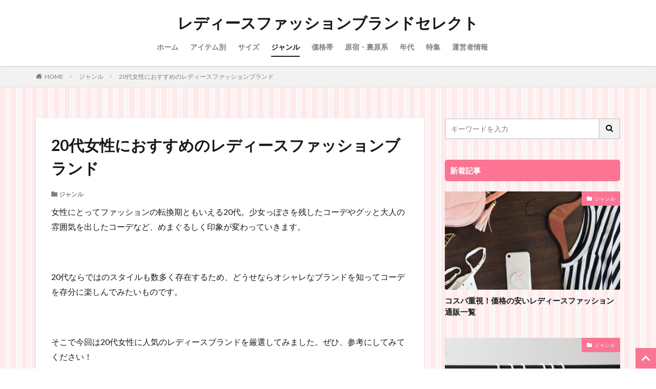

--- FILE ---
content_type: text/html; charset=UTF-8
request_url: https://redies-fashion-brand.com/genre/20%E4%BB%A3%E5%A5%B3%E6%80%A7%E3%81%AB%E3%81%8A%E3%81%99%E3%81%99%E3%82%81%E3%81%AE%E3%83%AC%E3%83%87%E3%82%A3%E3%83%BC%E3%82%B9%E3%83%95%E3%82%A1%E3%83%83%E3%82%B7%E3%83%A7%E3%83%B3%E3%83%96%E3%83%A9/
body_size: 12381
content:
<!DOCTYPE html>

<html lang="ja" prefix="og: http://ogp.me/ns#" class="t-html 
">

<head prefix="og: http://ogp.me/ns# fb: http://ogp.me/ns/fb# article: http://ogp.me/ns/article#">
<meta charset="UTF-8">
<title>20代女性におすすめのレディースファッションブランド│レディースファッションブランドセレクト</title>
<link rel='stylesheet' id='dashicons-css'  href='https://redies-fashion-brand.com/wp-includes/css/dashicons.min.css?ver=5.4.18' type='text/css' media='all' />
<link rel='stylesheet' id='thickbox-css'  href='https://redies-fashion-brand.com/wp-includes/js/thickbox/thickbox.css?ver=5.4.18' type='text/css' media='all' />
<link rel='stylesheet' id='wp-block-library-css'  href='https://redies-fashion-brand.com/wp-includes/css/dist/block-library/style.min.css?ver=5.4.18' type='text/css' media='all' />
<link rel='stylesheet' id='contact-form-7-css'  href='https://redies-fashion-brand.com/wp-content/plugins/contact-form-7/includes/css/styles.css?ver=5.3.1' type='text/css' media='all' />
<link rel='stylesheet' id='tablepress-default-css'  href='https://redies-fashion-brand.com/wp-content/plugins/tablepress/css/default.min.css?ver=1.12' type='text/css' media='all' />
<script src='https://redies-fashion-brand.com/wp-includes/js/jquery/jquery.js?ver=1.12.4-wp'></script>
<script src='https://redies-fashion-brand.com/wp-includes/js/jquery/jquery-migrate.min.js?ver=1.4.1'></script>
<link rel='https://api.w.org/' href='https://redies-fashion-brand.com/wp-json/' />
<link rel="alternate" type="application/json+oembed" href="https://redies-fashion-brand.com/wp-json/oembed/1.0/embed?url=https%3A%2F%2Fredies-fashion-brand.com%2Fgenre%2F20%25e4%25bb%25a3%25e5%25a5%25b3%25e6%2580%25a7%25e3%2581%25ab%25e3%2581%258a%25e3%2581%2599%25e3%2581%2599%25e3%2582%2581%25e3%2581%25ae%25e3%2583%25ac%25e3%2583%2587%25e3%2582%25a3%25e3%2583%25bc%25e3%2582%25b9%25e3%2583%2595%25e3%2582%25a1%25e3%2583%2583%25e3%2582%25b7%25e3%2583%25a7%25e3%2583%25b3%25e3%2583%2596%25e3%2583%25a9%2F" />
<link rel="alternate" type="text/xml+oembed" href="https://redies-fashion-brand.com/wp-json/oembed/1.0/embed?url=https%3A%2F%2Fredies-fashion-brand.com%2Fgenre%2F20%25e4%25bb%25a3%25e5%25a5%25b3%25e6%2580%25a7%25e3%2581%25ab%25e3%2581%258a%25e3%2581%2599%25e3%2581%2599%25e3%2582%2581%25e3%2581%25ae%25e3%2583%25ac%25e3%2583%2587%25e3%2582%25a3%25e3%2583%25bc%25e3%2582%25b9%25e3%2583%2595%25e3%2582%25a1%25e3%2583%2583%25e3%2582%25b7%25e3%2583%25a7%25e3%2583%25b3%25e3%2583%2596%25e3%2583%25a9%2F&#038;format=xml" />
<link class="css-async" rel href="https://redies-fashion-brand.com/wp-content/themes/the-thor/css/icon.min.css">
<link class="css-async" rel href="https://fonts.googleapis.com/css?family=Lato:100,300,400,700,900">
<link class="css-async" rel href="https://fonts.googleapis.com/css?family=Fjalla+One">
<link rel="stylesheet" href="https://fonts.googleapis.com/css?family=Noto+Sans+JP:100,200,300,400,500,600,700,800,900">
<link rel="stylesheet" href="https://redies-fashion-brand.com/wp-content/themes/the-thor/style.min.css">
<link class="css-async" rel href="https://redies-fashion-brand.com/wp-content/themes/the-thor-child/style-user.css?1558344006">
<link rel="canonical" href="https://redies-fashion-brand.com/genre/20%e4%bb%a3%e5%a5%b3%e6%80%a7%e3%81%ab%e3%81%8a%e3%81%99%e3%81%99%e3%82%81%e3%81%ae%e3%83%ac%e3%83%87%e3%82%a3%e3%83%bc%e3%82%b9%e3%83%95%e3%82%a1%e3%83%83%e3%82%b7%e3%83%a7%e3%83%b3%e3%83%96%e3%83%a9/" />
<script src="https://ajax.googleapis.com/ajax/libs/jquery/1.12.4/jquery.min.js"></script>
<meta http-equiv="X-UA-Compatible" content="IE=edge">
<meta name="viewport" content="width=device-width, initial-scale=1, viewport-fit=cover"/>
<script>
(function(i,s,o,g,r,a,m){i['GoogleAnalyticsObject']=r;i[r]=i[r]||function(){
(i[r].q=i[r].q||[]).push(arguments)},i[r].l=1*new Date();a=s.createElement(o),
m=s.getElementsByTagName(o)[0];a.async=1;a.src=g;m.parentNode.insertBefore(a,m)
})(window,document,'script','https://www.google-analytics.com/analytics.js','ga');

ga('create', 'UA-143152590-1', 'auto');
ga('send', 'pageview');
</script>
<style>
.widget.widget_nav_menu ul.menu{border-color: rgba(251,116,148,0.15);}.widget.widget_nav_menu ul.menu li{border-color: rgba(251,116,148,0.75);}.widget.widget_nav_menu ul.menu .sub-menu li{border-color: rgba(251,116,148,0.15);}.widget.widget_nav_menu ul.menu .sub-menu li .sub-menu li:first-child{border-color: rgba(251,116,148,0.15);}.widget.widget_nav_menu ul.menu li a:hover{background-color: rgba(251,116,148,0.75);}.widget.widget_nav_menu ul.menu .current-menu-item > a{background-color: rgba(251,116,148,0.75);}.widget.widget_nav_menu ul.menu li .sub-menu li a:before {color:#fb7494;}.widget.widget_nav_menu ul.menu li a{background-color:#fb7494;}.widget.widget_nav_menu ul.menu .sub-menu a:hover{color:#fb7494;}.widget.widget_nav_menu ul.menu .sub-menu .current-menu-item a{color:#fb7494;}.widget.widget_categories ul{border-color: rgba(251,116,148,0.15);}.widget.widget_categories ul li{border-color: rgba(251,116,148,0.75);}.widget.widget_categories ul .children li{border-color: rgba(251,116,148,0.15);}.widget.widget_categories ul .children li .children li:first-child{border-color: rgba(251,116,148,0.15);}.widget.widget_categories ul li a:hover{background-color: rgba(251,116,148,0.75);}.widget.widget_categories ul .current-menu-item > a{background-color: rgba(251,116,148,0.75);}.widget.widget_categories ul li .children li a:before {color:#fb7494;}.widget.widget_categories ul li a{background-color:#fb7494;}.widget.widget_categories ul .children a:hover{color:#fb7494;}.widget.widget_categories ul .children .current-menu-item a{color:#fb7494;}.widgetSearch__input:hover{border-color:#fb7494;}.widgetCatTitle{background-color:#fb7494;}.widgetCatTitle__inner{background-color:#fb7494;}.widgetSearch__submit:hover{background-color:#fb7494;}.widgetProfile__sns{background-color:#fb7494;}.widget.widget_calendar .calendar_wrap tbody a:hover{background-color:#fb7494;}.widget ul li a:hover{color:#fb7494;}.widget.widget_rss .rsswidget:hover{color:#fb7494;}.widget.widget_tag_cloud a:hover{background-color:#fb7494;}.widget select:hover{border-color:#fb7494;}.widgetSearch__checkLabel:hover:after{border-color:#fb7494;}.widgetSearch__check:checked .widgetSearch__checkLabel:before, .widgetSearch__check:checked + .widgetSearch__checkLabel:before{border-color:#fb7494;}.widgetTab__item.current{border-top-color:#fb7494;}.widgetTab__item:hover{border-top-color:#fb7494;}.searchHead__title{background-color:#fb7494;}.searchHead__submit:hover{color:#fb7494;}.menuBtn__close:hover{color:#fb7494;}.menuBtn__link:hover{color:#fb7494;}@media only screen and (min-width: 992px){.menuBtn__link {background-color:#fb7494;}}.t-headerCenter .menuBtn__link:hover{color:#fb7494;}.searchBtn__close:hover{color:#fb7494;}.searchBtn__link:hover{color:#fb7494;}.breadcrumb__item a:hover{color:#fb7494;}.pager__item{color:#fb7494;}.pager__item:hover, .pager__item-current{background-color:#fb7494; color:#fff;}.page-numbers{color:#fb7494;}.page-numbers:hover, .page-numbers.current{background-color:#fb7494; color:#fff;}.pagePager__item{color:#fb7494;}.pagePager__item:hover, .pagePager__item-current{background-color:#fb7494; color:#fff;}.heading a:hover{color:#fb7494;}.eyecatch__cat{background-color:#fb7494;}.the__category{background-color:#fb7494;}.dateList__item a:hover{color:#fb7494;}.controllerFooter__item:last-child{background-color:#fb7494;}.controllerFooter__close{background-color:#fb7494;}.bottomFooter__topBtn{background-color:#fb7494;}.mask-color{background-color:#fb7494;}.mask-colorgray{background-color:#fb7494;}.pickup3__item{background-color:#fb7494;}.categoryBox__title{color:#fb7494;}.comments__list .comment-meta{background-color:#fb7494;}.comment-respond .submit{background-color:#fb7494;}.prevNext__pop{background-color:#fb7494;}.swiper-pagination-bullet-active{background-color:#fb7494;}.swiper-slider .swiper-button-next, .swiper-slider .swiper-container-rtl .swiper-button-prev, .swiper-slider .swiper-button-prev, .swiper-slider .swiper-container-rtl .swiper-button-next	{background-color:#fb7494;}body{background: url(https://redies-fashion-brand.com/wp-content/uploads/2019/05/bg.png) repeat center center;}.snsFooter{background-color:#fb7494}.widget-main .heading.heading-widget{background-color:#fb7494}.widget-main .heading.heading-widgetsimple{background-color:#fb7494}.widget-main .heading.heading-widgetsimplewide{background-color:#fb7494}.widget-main .heading.heading-widgetwide{background-color:#fb7494}.widget-main .heading.heading-widgetbottom:before{border-color:#fb7494}.widget-main .heading.heading-widgetborder{border-color:#fb7494}.widget-main .heading.heading-widgetborder::before,.widget-main .heading.heading-widgetborder::after{background-color:#fb7494}.widget-side .heading.heading-widget{background-color:#fb7494}.widget-side .heading.heading-widgetsimple{background-color:#fb7494}.widget-side .heading.heading-widgetsimplewide{background-color:#fb7494}.widget-side .heading.heading-widgetwide{background-color:#fb7494}.widget-side .heading.heading-widgetbottom:before{border-color:#fb7494}.widget-side .heading.heading-widgetborder{border-color:#fb7494}.widget-side .heading.heading-widgetborder::before,.widget-side .heading.heading-widgetborder::after{background-color:#fb7494}.widget-foot .heading.heading-widget{background-color:#fb7494}.widget-foot .heading.heading-widgetsimple{background-color:#fb7494}.widget-foot .heading.heading-widgetsimplewide{background-color:#fb7494}.widget-foot .heading.heading-widgetwide{background-color:#fb7494}.widget-foot .heading.heading-widgetbottom:before{border-color:#fb7494}.widget-foot .heading.heading-widgetborder{border-color:#fb7494}.widget-foot .heading.heading-widgetborder::before,.widget-foot .heading.heading-widgetborder::after{background-color:#fb7494}.widget-menu .heading.heading-widget{background-color:#fb7494}.widget-menu .heading.heading-widgetsimple{background-color:#fb7494}.widget-menu .heading.heading-widgetsimplewide{background-color:#fb7494}.widget-menu .heading.heading-widgetwide{background-color:#fb7494}.widget-menu .heading.heading-widgetbottom:before{border-color:#fb7494}.widget-menu .heading.heading-widgetborder{border-color:#fb7494}.widget-menu .heading.heading-widgetborder::before,.widget-menu .heading.heading-widgetborder::after{background-color:#fb7494}.still{height: 150px;}@media only screen and (min-width: 768px){.still {height: 450px;}}.rankingBox__bg{background-color:#fb7494}.the__ribbon{background-color:#fb7494}.the__ribbon:after{border-left-color:#fb7494; border-right-color:#fb7494}.content .afTagBox__btnDetail{background-color:#37c6c6;}.widget .widgetAfTag__btnDetail{background-color:#37c6c6;}.content .afTagBox__btnAf{background-color:#fb7494;}.widget .widgetAfTag__btnAf{background-color:#fb7494;}.content a{color:#fb7494;}.phrase a{color:#fb7494;}.content .sitemap li a:hover{color:#fb7494;}.content h2 a:hover,.content h3 a:hover,.content h4 a:hover,.content h5 a:hover{color:#fb7494;}.content ul.menu li a:hover{color:#fb7494;}.content .es-LiconBox:before{background-color:#a83f3f;}.content .es-LiconCircle:before{background-color:#a83f3f;}.content .es-BTiconBox:before{background-color:#a83f3f;}.content .es-BTiconCircle:before{background-color:#a83f3f;}.content .es-BiconObi{border-color:#a83f3f;}.content .es-BiconCorner:before{background-color:#a83f3f;}.content .es-BiconCircle:before{background-color:#a83f3f;}.content .es-BmarkHatena::before{background-color:#005293;}.content .es-BmarkExcl::before{background-color:#b60105;}.content .es-BmarkQ::before{background-color:#005293;}.content .es-BmarkQ::after{border-top-color:#005293;}.content .es-BmarkA::before{color:#b60105;}.content .es-BsubTradi::before{color:#ffffff;background-color:#b60105;border-color:#b60105;}.btn__link-primary{color:#ffffff; background-color:#fb7494;}.content .btn__link-primary{color:#ffffff; background-color:#fb7494;}.searchBtn__contentInner .btn__link-search{color:#ffffff; background-color:#fb7494;}.btn__link-secondary{color:#ffffff; background-color:#fb7494;}.content .btn__link-secondary{color:#ffffff; background-color:#fb7494;}.btn__link-search{color:#ffffff; background-color:#fb7494;}.btn__link-normal{color:#fb7494;}.content .btn__link-normal{color:#fb7494;}.btn__link-normal:hover{background-color:#fb7494;}.content .btn__link-normal:hover{background-color:#fb7494;}.comments__list .comment-reply-link{color:#fb7494;}.comments__list .comment-reply-link:hover{background-color:#fb7494;}@media only screen and (min-width: 992px){.subNavi__link-pickup{color:#fb7494;}}@media only screen and (min-width: 992px){.subNavi__link-pickup:hover{background-color:#fb7494;}}.partsH2-14 h2{color:#191919; border-color:#fb7494;}.partsH2-14 h2::before{background-color:#ffc1d2;}.partsH2-14 h2::after{border-color:#ffc1d2;}.partsH3-8 h3{color:#191919;}.partsH3-8 h3::after{background: linear-gradient(to right, #fb7494, #ffc1d2);}.content h4{color:#191919}.content h5{color:#191919}.content ul > li::before{color:#a83f3f;}.content ul{color:#191919;}.content ol > li::before{color:#a83f3f; border-color:#a83f3f;}.content ol > li > ol > li::before{background-color:#a83f3f; border-color:#a83f3f;}.content ol > li > ol > li > ol > li::before{color:#a83f3f; border-color:#a83f3f;}.content ol{color:#191919;}.content .balloon .balloon__text{color:#191919; background-color:#f2f2f2;}.content .balloon .balloon__text-left:before{border-left-color:#f2f2f2;}.content .balloon .balloon__text-right:before{border-right-color:#f2f2f2;}.content .balloon-boder .balloon__text{color:#191919; background-color:#ffffff;  border-color:#d8d8d8;}.content .balloon-boder .balloon__text-left:before{border-left-color:#d8d8d8;}.content .balloon-boder .balloon__text-left:after{border-left-color:#ffffff;}.content .balloon-boder .balloon__text-right:before{border-right-color:#d8d8d8;}.content .balloon-boder .balloon__text-right:after{border-right-color:#ffffff;}.content blockquote{color:#191919; background-color:#f2f2f2;}.content blockquote::before{color:#d8d8d8;}.content table{color:#191919; border-top-color:#E5E5E5; border-left-color:#E5E5E5;}.content table th{background:#7f7f7f; color:#ffffff; ;border-right-color:#E5E5E5; border-bottom-color:#E5E5E5;}.content table td{background:#ffffff; ;border-right-color:#E5E5E5; border-bottom-color:#E5E5E5;}.content table tr:nth-child(odd) td{background-color:#f2f2f2;}
</style>
<meta property="og:site_name" content="レディースファッションブランドセレクト" />
<meta property="og:type" content="article" />
<meta property="og:title" content="20代女性におすすめのレディースファッションブランド" />
<meta property="og:description" content="女性にとってファッションの転換期ともいえる20代。少女っぽさを残したコーデやグッと大人の雰囲気を出したコーデなど、めまぐるしく印象が変わっていきます。 &nbsp; 20代ならではのスタイルも数多く存在するため、どうせならオシャレなブランド" />
<meta property="og:url" content="https://redies-fashion-brand.com/genre/20%e4%bb%a3%e5%a5%b3%e6%80%a7%e3%81%ab%e3%81%8a%e3%81%99%e3%81%99%e3%82%81%e3%81%ae%e3%83%ac%e3%83%87%e3%82%a3%e3%83%bc%e3%82%b9%e3%83%95%e3%82%a1%e3%83%83%e3%82%b7%e3%83%a7%e3%83%b3%e3%83%96%e3%83%a9/" />
<meta property="og:image" content="https://redies-fashion-brand.com/wp-content/uploads/2019/05/womens-fashion-on-hangers-768x512.jpg" />
<meta name="twitter:card" content="summary" />

<script data-ad-client="ca-pub-4752526066865636" async src="https://pagead2.googlesyndication.com/pagead/js/adsbygoogle.js"></script>	
<script data-ad-client="ca-pub-4752526066865636" async src="https://pagead2.googlesyndication.com/pagead/js/adsbygoogle.js"></script>

</head>
<body class=" t-logoSp25 t-logoPc50 t-headerCenter" id="top">


  <!--l-header-->
  <header class="l-header l-header-shadow">
    <div class="container container-header">

      <!--logo-->
			<p class="siteTitle">
				<a class="siteTitle__link" href="https://redies-fashion-brand.com">
											レディースファッションブランドセレクト					        </a>
      </p>      <!--/logo-->


      				<!--globalNavi-->
				<nav class="globalNavi">
					<div class="globalNavi__inner">
            <ul class="globalNavi__list"><li id="menu-item-25" class="menu-item menu-item-type-custom menu-item-object-custom menu-item-home menu-item-25"><a href="https://redies-fashion-brand.com/">ホーム</a></li>
<li id="menu-item-18" class="menu-item menu-item-type-taxonomy menu-item-object-category menu-item-18"><a href="https://redies-fashion-brand.com/category/item/">アイテム別</a></li>
<li id="menu-item-19" class="menu-item menu-item-type-taxonomy menu-item-object-category menu-item-19"><a href="https://redies-fashion-brand.com/category/size/">サイズ</a></li>
<li id="menu-item-20" class="menu-item menu-item-type-taxonomy menu-item-object-category current-post-ancestor current-menu-parent current-post-parent menu-item-20"><a href="https://redies-fashion-brand.com/category/genre/">ジャンル</a></li>
<li id="menu-item-21" class="menu-item menu-item-type-taxonomy menu-item-object-category menu-item-21"><a href="https://redies-fashion-brand.com/category/price/">価格帯</a></li>
<li id="menu-item-22" class="menu-item menu-item-type-taxonomy menu-item-object-category menu-item-22"><a href="https://redies-fashion-brand.com/category/harajuku/">原宿・裏原系</a></li>
<li id="menu-item-23" class="menu-item menu-item-type-taxonomy menu-item-object-category menu-item-23"><a href="https://redies-fashion-brand.com/category/age/">年代</a></li>
<li id="menu-item-24" class="menu-item menu-item-type-taxonomy menu-item-object-category menu-item-24"><a href="https://redies-fashion-brand.com/category/feature/">特集</a></li>
<li id="menu-item-3495" class="menu-item menu-item-type-post_type menu-item-object-page menu-item-3495"><a href="https://redies-fashion-brand.com/aboutus/">運営者情報</a></li>
</ul>					</div>
				</nav>
				<!--/globalNavi-->
			

							<!--subNavi-->
				<nav class="subNavi">
	        	        				</nav>
				<!--/subNavi-->
			

      

      
    </div>
  </header>
  <!--/l-header-->


  <!--l-headerBottom-->
  <div class="l-headerBottom">

    
		
	  
  </div>
  <!--l-headerBottom-->

  
  <div class="wider">
    <div class="breadcrumb"><ul class="breadcrumb__list container"><li class="breadcrumb__item icon-home"><a href="https://redies-fashion-brand.com">HOME</a></li><li class="breadcrumb__item"><a href="https://redies-fashion-brand.com/category/genre/">ジャンル</a></li><li class="breadcrumb__item breadcrumb__item-current"><a href="https://redies-fashion-brand.com/genre/20%e4%bb%a3%e5%a5%b3%e6%80%a7%e3%81%ab%e3%81%8a%e3%81%99%e3%81%99%e3%82%81%e3%81%ae%e3%83%ac%e3%83%87%e3%82%a3%e3%83%bc%e3%82%b9%e3%83%95%e3%82%a1%e3%83%83%e3%82%b7%e3%83%a7%e3%83%b3%e3%83%96%e3%83%a9/">20代女性におすすめのレディースファッションブランド</a></li></ul></div>  </div>





  <!--l-wrapper-->
  <div class="l-wrapper">

    <!--l-main-->
        <main class="l-main u-shadow">





      <div class="dividerBottom">


              <h1 class="heading heading-primary">20代女性におすすめのレディースファッションブランド</h1>

        <ul class="dateList dateList-main">
                                <li class="dateList__item icon-folder"><a href="https://redies-fashion-brand.com/category/genre/" rel="category tag">ジャンル</a></li>
		                              </ul>

        
      



        

        <!--postContents-->
        <div class="postContents">
          

		            <section class="content partsH2-14 partsH3-8">
			<p><span style="font-weight: 400">女性にとってファッションの転換期ともいえる20代。少女っぽさを残したコーデやグッと大人の雰囲気を出したコーデなど、めまぐるしく印象が変わっていきます。</span></p>
<p>&nbsp;</p>
<p><span style="font-weight: 400">20代ならではのスタイルも数多く存在するため、どうせならオシャレなブランドを知ってコーデを存分に楽しんでみたいものです。</span></p>
<p>&nbsp;</p>
<p><span style="font-weight: 400">そこで今回は20代女性に人気のレディースブランドを厳選してみました。ぜひ、参考にしてみてください！</span></p>
<p>&nbsp;</p>

<table id="tablepress-98" class="tablepress tablepress-id-98">
<thead>
<tr class="row-1 odd">
	<th colspan="4" class="column-1"><a href="https://www.virgnia.jp/">The Virgnia</a></th>
</tr>
</thead>
<tbody class="row-hover">
<tr class="row-2 even">
	<td colspan="2" class="column-1"><img src="https://redies-fashion-brand.com/wp-content/uploads/2019/05/main-60.jpg" width="500"></td><td colspan="2" class="column-3">The Virgniaはシンプルでナチュラルなガーリーテイストが人気のブランド。柔らかい雰囲気を出したい20代女性にピッタリのアイテムが豊富に見つかることでしょう。<br />
<br />
とくに華やかで明るいトーンのワンピースはオシャレ初心者におすすめ。休日のショッピングやデートをさわやかに彩ってくれるブランドです。<br />
</td>
</tr>
<tr class="row-3 odd">
	<td colspan="2" class="column-1">価格帯</td><td colspan="2" class="column-3">普通～高い</td>
</tr>
<tr class="row-4 even">
	<td colspan="2" class="column-1">サイズ展開</td><td colspan="2" class="column-3">S～M</td>
</tr>
<tr class="row-5 odd">
	<td colspan="2" class="column-1">対象年齢層</td><td colspan="2" class="column-3">20代</td>
</tr>
<tr class="row-6 even">
	<td colspan="4" class="column-1"><div align="center"><img src="https://redies-fashion-brand.com/wp-content/uploads/2019/05/sab1-60.jpg" width="90"><img src="https://redies-fashion-brand.com/wp-content/uploads/2019/05/sab2-60.jpg" width="90"><img src="https://redies-fashion-brand.com/wp-content/uploads/2019/05/sab3-60.jpg" width="90"></div></td>
</tr>
</tbody>
</table>


<table id="tablepress-99" class="tablepress tablepress-id-99">
<thead>
<tr class="row-1 odd">
	<th colspan="4" class="column-1"><a href="https://www.jadore-jun.jp/products/list.php?brand_id=10200&amp;sub_brand_id=10201&amp;utm_source=googleadwords2&amp;utm_medium=cpc&amp;utm_campaign=vis&amp;gclid=Cj0KCQjwz6PnBRCPARIsANOtCw2-CUzudk394AlUjoihNLlhrkLojaUJx8AlJy1Ga9WTnO00BtSkDw4aAjx7EALw_wcB">ViS</a></th>
</tr>
</thead>
<tbody class="row-hover">
<tr class="row-2 even">
	<td colspan="2" class="column-1"><img src="https://redies-fashion-brand.com/wp-content/uploads/2019/05/main-61.jpg" width="500"></td><td colspan="2" class="column-3">ViSは落ち着いたトーンでさわやかな印象のアイテムが豊富なブランドです。シンプルなデザインはどんなコーデにも取り入れやすく汎用性が高いとして人気。<br />
<br />
明るく活発な印象を与えてくれるセットアップは女子会や合コンでも活躍してくれるでしょう。イマドキ女性として安定したコーデを求めているときにおすすめのブランドです。<br />
</td>
</tr>
<tr class="row-3 odd">
	<td colspan="2" class="column-1">価格帯</td><td colspan="2" class="column-3">安い～普通</td>
</tr>
<tr class="row-4 even">
	<td colspan="2" class="column-1">サイズ展開</td><td colspan="2" class="column-3">フリー</td>
</tr>
<tr class="row-5 odd">
	<td colspan="2" class="column-1">対象年齢層</td><td colspan="2" class="column-3">20代～30代</td>
</tr>
<tr class="row-6 even">
	<td colspan="4" class="column-1"><div align="center"><img src="https://redies-fashion-brand.com/wp-content/uploads/2019/05/sab1-61.jpg" width="90"><img src="https://redies-fashion-brand.com/wp-content/uploads/2019/05/sab2-61.jpg" width="90"><img src="https://redies-fashion-brand.com/wp-content/uploads/2019/05/sab3-61.jpg" width="90"></div></td>
</tr>
</tbody>
</table>


<table id="tablepress-100" class="tablepress tablepress-id-100">
<thead>
<tr class="row-1 odd">
	<th colspan="4" class="column-1"><a href="http://titivate.jp/">titivate</a></th>
</tr>
</thead>
<tbody class="row-hover">
<tr class="row-2 even">
	<td colspan="2" class="column-1"><img src="https://redies-fashion-brand.com/wp-content/uploads/2019/05/main-62.jpg" width="500"></td><td colspan="2" class="column-3">titivateは大人オシャレを演出してくれるハイセンスなブランドです。清楚でカジュアルなアイテムの数々は着まわしも良く、モードテイストなトレンド感もあります。オフの部屋着コーデとしても外出コーデにしても明るい印象で存在感を出せることでしょう。<br />
<br />
コンサバ風味のドレスアイテムも豊富なので急なイベントごとにも。シーンにあわせて女性のライフスタイルをサポートしてくれるブランドといえます。<br />
</td>
</tr>
<tr class="row-3 odd">
	<td colspan="2" class="column-1">価格帯</td><td colspan="2" class="column-3">安い～普通</td>
</tr>
<tr class="row-4 even">
	<td colspan="2" class="column-1">サイズ展開</td><td colspan="2" class="column-3">S～L</td>
</tr>
<tr class="row-5 odd">
	<td colspan="2" class="column-1">対象年齢層</td><td colspan="2" class="column-3">20代～30代</td>
</tr>
<tr class="row-6 even">
	<td colspan="4" class="column-1"><div align="center"><img src="https://redies-fashion-brand.com/wp-content/uploads/2019/05/sab1-62.jpg" width="90"><img src="https://redies-fashion-brand.com/wp-content/uploads/2019/05/sab2-62.jpg" width="90"><img src="https://redies-fashion-brand.com/wp-content/uploads/2019/05/sab3-62.jpg" width="90"></div></td>
</tr>
</tbody>
</table>


<table id="tablepress-101" class="tablepress tablepress-id-101">
<thead>
<tr class="row-1 odd">
	<th colspan="4" class="column-1"><a href="https://pierrotshop.jp/fs/pierrot/c/imakore?utm_source=google&amp;utm_medium=cpc&amp;utm_campaign=kt">pierrot</a></th>
</tr>
</thead>
<tbody class="row-hover">
<tr class="row-2 even">
	<td colspan="2" class="column-1"><img src="https://redies-fashion-brand.com/wp-content/uploads/2019/05/main-63.jpg" width="500"></td><td colspan="2" class="column-3">pierrotはリーズナブルな価格で最先端のトレンドアイテムを提供してくれるブランド。ベーシックなシルエットにモード感のあるディティールを加えて誰もが使いやすいデザインとなっています。<br />
<br />
ワンカラーのトップスやボトムスやナチュラルコーデやガーリーコーデにも応用が可能。幅広く20代女性のニーズを満たしてくれるブランドといえるでしょう。<br />
</td>
</tr>
<tr class="row-3 odd">
	<td colspan="2" class="column-1">価格帯</td><td colspan="2" class="column-3">安い</td>
</tr>
<tr class="row-4 even">
	<td colspan="2" class="column-1">サイズ展開</td><td colspan="2" class="column-3">M～L</td>
</tr>
<tr class="row-5 odd">
	<td colspan="2" class="column-1">対象年齢層</td><td colspan="2" class="column-3">20代</td>
</tr>
<tr class="row-6 even">
	<td colspan="4" class="column-1"><div align="center"><img src="https://redies-fashion-brand.com/wp-content/uploads/2019/05/sab1-63.jpg" width="90"><img src="https://redies-fashion-brand.com/wp-content/uploads/2019/05/sab2-63.jpg" width="90"><img src="https://redies-fashion-brand.com/wp-content/uploads/2019/05/sab3-63.jpg" width="90"></div></td>
</tr>
</tbody>
</table>


<table id="tablepress-102" class="tablepress tablepress-id-102">
<thead>
<tr class="row-1 odd">
	<th colspan="4" class="column-1"><a href="http://www.dot-st.com/apartbylowrys/">apart by lowrys</a></th>
</tr>
</thead>
<tbody class="row-hover">
<tr class="row-2 even">
	<td colspan="2" class="column-1"><img src="https://redies-fashion-brand.com/wp-content/uploads/2019/05/main-64.jpg" width="500"></td><td colspan="2" class="column-3">apart by lowrysは大人のキレイめコーデを演出してくれるブランド。落ち着いたトーンとスタイリッシュなデザインは社会人として都会的なコーデをはじめたい女性にぴったりです。<br />
<br />
ゆったりと着こなせるシアーシャツやフリルブラウスは部屋着としても使いやすく、急なお出かけでもそのまま着ていける汎用性。その1着でさまざまな役割を持つアイテムを探しているときにおすすめのブランドです。<br />
</td>
</tr>
<tr class="row-3 odd">
	<td colspan="2" class="column-1">価格帯</td><td colspan="2" class="column-3">安い～普通</td>
</tr>
<tr class="row-4 even">
	<td colspan="2" class="column-1">サイズ展開</td><td colspan="2" class="column-3">フリー</td>
</tr>
<tr class="row-5 odd">
	<td colspan="2" class="column-1">対象年齢層</td><td colspan="2" class="column-3">20代～30代</td>
</tr>
<tr class="row-6 even">
	<td colspan="4" class="column-1"><div align="center"><img src="https://redies-fashion-brand.com/wp-content/uploads/2019/05/sab1-64.jpg" width="90"><img src="https://redies-fashion-brand.com/wp-content/uploads/2019/05/sab2-64.jpg" width="90"><img src="https://redies-fashion-brand.com/wp-content/uploads/2019/05/sab3-64.jpg" width="90"></div></td>
</tr>
</tbody>
</table>


<table id="tablepress-103" class="tablepress tablepress-id-103">
<thead>
<tr class="row-1 odd">
	<th colspan="4" class="column-1"><a href="https://mix.tokyo/b/sp/Brand.html?mthd=09&amp;SC=MIX&amp;SST=92&amp;BC=NBB">natural beauty basic</a></th>
</tr>
</thead>
<tbody class="row-hover">
<tr class="row-2 even">
	<td colspan="2" class="column-1"><img src="https://redies-fashion-brand.com/wp-content/uploads/2019/05/main-65.jpg" width="500"></td><td colspan="2" class="column-3">natural beauty basicはシンプルな大人かわいいアイテムが豊富に揃っているブランド。ビビットカラーを使った洗練されたデザインはどこかモダンな印象もあり、大人女性としての深みを高めてくれます。<br />
<br />
フェミニンすぎるテイストが気になる場合はワイドパンツやサロペットなども。コーデの印象を細かく変えたいときにおすすめのブランドです。<br />
</td>
</tr>
<tr class="row-3 odd">
	<td colspan="2" class="column-1">価格帯</td><td colspan="2" class="column-3">安い～普通</td>
</tr>
<tr class="row-4 even">
	<td colspan="2" class="column-1">サイズ展開</td><td colspan="2" class="column-3">S～M</td>
</tr>
<tr class="row-5 odd">
	<td colspan="2" class="column-1">対象年齢層</td><td colspan="2" class="column-3">20代～30代</td>
</tr>
<tr class="row-6 even">
	<td colspan="4" class="column-1"><div align="center"><img src="https://redies-fashion-brand.com/wp-content/uploads/2019/05/sab1-65.jpg" width="90"><img src="https://redies-fashion-brand.com/wp-content/uploads/2019/05/sab2-65.jpg" width="90"><img src="https://redies-fashion-brand.com/wp-content/uploads/2019/05/sab3-65.jpg" width="90"></div></td>
</tr>
</tbody>
</table>


<table id="tablepress-104" class="tablepress tablepress-id-104">
<thead>
<tr class="row-1 odd">
	<th colspan="4" class="column-1"><a href="https://stripe-club.com/earth1999/?gclid=Cj0KCQjwz6PnBRCPARIsANOtCw3Rd-XO8ryQvPyeurw6cQ85n_vXYGwUCbNpxoK-_zSx6jt3tJWAIpsaAvHnEALw_wcB">earth music&amp;ecology</a></th>
</tr>
</thead>
<tbody class="row-hover">
<tr class="row-2 even">
	<td colspan="2" class="column-1"><img src="https://redies-fashion-brand.com/wp-content/uploads/2019/05/main-66.jpg" width="500"></td><td colspan="2" class="column-3">earth music&amp;ecologyはナチュラルトレンドなテイストで若い女性に人気のブランド。日常生活にしっくりくる嫌味のないデザインは誰もが着こなしやすく、女性の魅力をさわやかにアップさせてくれます。<br />
<br />
ゆったりと着れるサマーニットやカーディガンのラインナップも多彩なので露出を抑えたい20代女性にも相性抜群。女性のライフスタイルにささやかな気配りを見せてくれるブランドです。<br />
</td>
</tr>
<tr class="row-3 odd">
	<td colspan="2" class="column-1">価格帯</td><td colspan="2" class="column-3">安い～普通</td>
</tr>
<tr class="row-4 even">
	<td colspan="2" class="column-1">サイズ展開</td><td colspan="2" class="column-3">フリー</td>
</tr>
<tr class="row-5 odd">
	<td colspan="2" class="column-1">対象年齢層</td><td colspan="2" class="column-3">10代～30代</td>
</tr>
<tr class="row-6 even">
	<td colspan="4" class="column-1"><div align="center"><img src="https://redies-fashion-brand.com/wp-content/uploads/2019/05/sab1-66.jpg" width="90"><img src="https://redies-fashion-brand.com/wp-content/uploads/2019/05/sab2-66.jpg" width="90"><img src="https://redies-fashion-brand.com/wp-content/uploads/2019/05/sab3-66.jpg" width="90"></div></td>
</tr>
</tbody>
</table>


<table id="tablepress-105" class="tablepress tablepress-id-105">
<thead>
<tr class="row-1 odd">
	<th colspan="4" class="column-1"><a href="http://www.dot-st.com/bayflow/">BAYFLOW</a></th>
</tr>
</thead>
<tbody class="row-hover">
<tr class="row-2 even">
	<td colspan="2" class="column-1"><img src="https://redies-fashion-brand.com/wp-content/uploads/2019/05/main-67.jpg" width="500"></td><td colspan="2" class="column-3">BAYFLOWは大人向けのさわやかなアメカジコーデを提供してくれるブランド。着心地の良いゆったりめのシルエットと明るいトーンのアイテムはレジャーシーンにも着ていきやすいでしょう。<br />
<br />
ほど良い抜け感のあるワンピースやトップスはショップなどを手がけている仕事女性のビジネスコーデとしてもアリ。幅広いニーズに対応したカジュアルブランドといえるでしょう。<br />
</td>
</tr>
<tr class="row-3 odd">
	<td colspan="2" class="column-1">価格帯</td><td colspan="2" class="column-3">安い～普通</td>
</tr>
<tr class="row-4 even">
	<td colspan="2" class="column-1">サイズ展開</td><td colspan="2" class="column-3">S～M</td>
</tr>
<tr class="row-5 odd">
	<td colspan="2" class="column-1">対象年齢層</td><td colspan="2" class="column-3">20代～30代</td>
</tr>
<tr class="row-6 even">
	<td colspan="4" class="column-1"><div align="center"><img src="https://redies-fashion-brand.com/wp-content/uploads/2019/05/sab1-67.jpg" width="90"><img src="https://redies-fashion-brand.com/wp-content/uploads/2019/05/sab2-67.jpg" width="90"><img src="https://redies-fashion-brand.com/wp-content/uploads/2019/05/sab3-67.jpg" width="90"></div></td>
</tr>
</tbody>
</table>


<table id="tablepress-106" class="tablepress tablepress-id-106">
<thead>
<tr class="row-1 odd">
	<th colspan="4" class="column-1"><a href="http://www.dot-st.com/globalwork/">GLOBAL WORK</a></th>
</tr>
</thead>
<tbody class="row-hover">
<tr class="row-2 even">
	<td colspan="2" class="column-1"><img src="https://redies-fashion-brand.com/wp-content/uploads/2019/05/main-68.jpg" width="500"></td><td colspan="2" class="column-3">GLOBAL WORKはキレイめテイストのカジュアルブランドです。落ち着いたトーンのアイテムはナチュラル志向の女性にも使いやすいとして好評。<br />
<br />
カジュアルさの中にほど良い上品さもあるので、ドレスコードにも対応しやすく大人のデートコーデとしても最適です。都会的な大人の魅力を出したい女性にはぴったりのブランドといえるでしょう。<br />
</td>
</tr>
<tr class="row-3 odd">
	<td colspan="2" class="column-1">価格帯</td><td colspan="2" class="column-3">安い～普通</td>
</tr>
<tr class="row-4 even">
	<td colspan="2" class="column-1">サイズ展開</td><td colspan="2" class="column-3">M～L</td>
</tr>
<tr class="row-5 odd">
	<td colspan="2" class="column-1">対象年齢層</td><td colspan="2" class="column-3">20代～40代</td>
</tr>
<tr class="row-6 even">
	<td colspan="4" class="column-1"><div align="center"><img src="https://redies-fashion-brand.com/wp-content/uploads/2019/05/sab1-68.jpg" width="90"><img src="https://redies-fashion-brand.com/wp-content/uploads/2019/05/sab2-68.jpg" width="90"><img src="https://redies-fashion-brand.com/wp-content/uploads/2019/05/sab3-68.jpg" width="90"></div></td>
</tr>
</tbody>
</table>


<table id="tablepress-107" class="tablepress tablepress-id-107">
<thead>
<tr class="row-1 odd">
	<th colspan="4" class="column-1"><a href="https://www.jillstuart.jp/">JILLSTUART</a></th>
</tr>
</thead>
<tbody class="row-hover">
<tr class="row-2 even">
	<td colspan="2" class="column-1"><img src="https://redies-fashion-brand.com/wp-content/uploads/2019/05/main-71.jpg" width="500"></td><td colspan="2" class="column-3">JILLSTUARTは大人ガーリーなテイストで10代から20代の女性に好評のブランド。背伸びをせずにまだまだ甘い雰囲気を出していきたい20代女性におすすめです。<br />
<br />
ふんわりしっとりしたブラウスは合コンやデートで異性の目を引きやすく、着心地も軽いので何着か持っておいても損はないでしょう。ラグジュアリーなテイストのアイテムもあるので、組み合わせによってはシックな大人っぽさを演出することも。コーデの幅を楽しめるブランドです。<br />
</td>
</tr>
<tr class="row-3 odd">
	<td colspan="2" class="column-1">価格帯</td><td colspan="2" class="column-3">安い～普通</td>
</tr>
<tr class="row-4 even">
	<td colspan="2" class="column-1">サイズ展開</td><td colspan="2" class="column-3">S～L</td>
</tr>
<tr class="row-5 odd">
	<td colspan="2" class="column-1">対象年齢層</td><td colspan="2" class="column-3">10代～30代</td>
</tr>
<tr class="row-6 even">
	<td colspan="4" class="column-1"><div align="center"><img src="https://redies-fashion-brand.com/wp-content/uploads/2019/05/sab1-71.jpg" width="90"><img src="https://redies-fashion-brand.com/wp-content/uploads/2019/05/sab2-71.jpg" width="90"><img src="https://redies-fashion-brand.com/wp-content/uploads/2019/05/sab3-71.jpg" width="90"></div></td>
</tr>
</tbody>
</table>


<table id="tablepress-108" class="tablepress tablepress-id-108">
<thead>
<tr class="row-1 odd">
	<th colspan="4" class="column-1"><a href="https://www.forever21.co.jp/shop?gclid=Cj0KCQjwz6PnBRCPARIsANOtCw3Jp0ldJf3RRAD0VXjxWcWDFDroHkaqUvc2_hqyRkc4E7KHJiTlspIaAoSUEALw_wcB&amp;gclsrc=aw.ds">FOREVER21</a></th>
</tr>
</thead>
<tbody class="row-hover">
<tr class="row-2 even">
	<td colspan="2" class="column-1"><img src="https://redies-fashion-brand.com/wp-content/uploads/2019/05/main-69.jpg" width="500"></td><td colspan="2" class="column-3">FOREVER21はプチプラ価格で人気のカジュアルファストブランド。アメリカンテイストなラフさは海外モデルのような上品さもあり、セレブスタイルとしても好評です。<br />
<br />
ビビットカラーで抜け感のあるアイテムが多いのでレジャーや旅行のコーデとしても使いやすいでしょう。活発な印象を与えたいコーデを考えている女性におすすめのブランドです。<br />
</td>
</tr>
<tr class="row-3 odd">
	<td colspan="2" class="column-1">価格帯</td><td colspan="2" class="column-3">安い</td>
</tr>
<tr class="row-4 even">
	<td colspan="2" class="column-1">サイズ展開</td><td colspan="2" class="column-3">S～L</td>
</tr>
<tr class="row-5 odd">
	<td colspan="2" class="column-1">対象年齢層</td><td colspan="2" class="column-3">10代～30代</td>
</tr>
<tr class="row-6 even">
	<td colspan="4" class="column-1"><div align="center"><img src="https://redies-fashion-brand.com/wp-content/uploads/2019/05/sab1-69.jpg" width="90"><img src="https://redies-fashion-brand.com/wp-content/uploads/2019/05/sab2-69.jpg" width="90"><img src="https://redies-fashion-brand.com/wp-content/uploads/2019/05/sab3-69.jpg" width="90"></div></td>
</tr>
</tbody>
</table>


<table id="tablepress-109" class="tablepress tablepress-id-109">
<thead>
<tr class="row-1 odd">
	<th colspan="4" class="column-1"><a href="https://www.gap.co.jp/?tid=gjps009609&amp;kwid=1&amp;ap=7&amp;gclid=Cj0KCQjwz6PnBRCPARIsANOtCw1j0xY9wRNXQPO1fiafJzE3tRIr5AgHkEoZhNds3sLPlmL-A5MJ-WIaAlPjEALw_wcB&amp;gclsrc=aw.ds">GAP</a></th>
</tr>
</thead>
<tbody class="row-hover">
<tr class="row-2 even">
	<td colspan="2" class="column-1"><img src="https://redies-fashion-brand.com/wp-content/uploads/2019/05/main-70.jpg" width="500"></td><td colspan="2" class="column-3">GAPは国内でも有名な大手カジュアルブランド。オシャレで品質の良いアイテムの数々はライフスタイルコーデに取り入れやすく、幅広い世代で人気です。<br />
<br />
とくにデニム系アイテムは丈夫で長年にわたって愛用しやすく大人女性なら1着は持っておきたいアイテム。コスパとクオリティの高さを両立したブランドといえるでしょう。<br />
</td>
</tr>
<tr class="row-3 odd">
	<td colspan="2" class="column-1">価格帯</td><td colspan="2" class="column-3">安い～普通</td>
</tr>
<tr class="row-4 even">
	<td colspan="2" class="column-1">サイズ展開</td><td colspan="2" class="column-3">S～L</td>
</tr>
<tr class="row-5 odd">
	<td colspan="2" class="column-1">対象年齢層</td><td colspan="2" class="column-3">10代～30代</td>
</tr>
<tr class="row-6 even">
	<td colspan="4" class="column-1"><div align="center"><img src="https://redies-fashion-brand.com/wp-content/uploads/2019/05/sab1-70.jpg" width="90"><img src="https://redies-fashion-brand.com/wp-content/uploads/2019/05/sab2-70.jpg" width="90"><img src="https://redies-fashion-brand.com/wp-content/uploads/2019/05/sab3-70.jpg" width="90"></div></td>
</tr>
</tbody>
</table>

<p>&nbsp;</p>
<p><b>20代ならではの幅広いコーデを楽しんでみよう</b></p>
<p>&nbsp;</p>
<p><span style="font-weight: 400">20代は女性にとってコーデで遊びやすい時期。10代の頃からさらにブラッシュアップしたコーデを目指しても良いですし、ガラッとイメージを変えてみるのも良いでしょう。</span></p>
<p>&nbsp;</p>
<p><span style="font-weight: 400">遊び心あるセンスで周囲に一目置かれるような20代女性を目指してみてください。</span></p>
<p>&nbsp;</p>
          </section>
          		  

                  </div>
        <!--/postContents-->


        



        
	    
		
        <!-- コメント -->
                        <!-- /コメント -->





					<!-- PVカウンター -->
						<!-- /PVカウンター -->
		


      </div>

    </main>
    <!--/l-main-->

                  <!--l-sidebar-->
<div class="l-sidebar">	
	
  <aside class="widget widget-side  widget_search"><form class="widgetSearch__flex" method="get" action="https://redies-fashion-brand.com" target="_top">
  <input class="widgetSearch__input" type="text" maxlength="50" name="s" placeholder="キーワードを入力" value="">
  <button class="widgetSearch__submit icon-search" type="submit" value="search"></button>
</form>
</aside><aside class="widget widget-side  widget_fit_thumbnail_archive_class"><h2 class="heading heading-widget">新着記事</h2>		<ol class="widgetArchive">
							<li class="widgetArchive__item">
					<div class="eyecatch ">
						<span class="eyecatch__cat cc-bg1"><a href="https://redies-fashion-brand.com/category/genre/">ジャンル</a></span>						<a class="eyecatch__link" href="https://redies-fashion-brand.com/genre/%e3%82%b3%e3%82%b9%e3%83%91%e9%87%8d%e8%a6%96%ef%bc%81%e4%be%a1%e6%a0%bc%e3%81%ae%e5%ae%89%e3%81%84%e3%83%ac%e3%83%87%e3%82%a3%e3%83%bc%e3%82%b9%e3%83%95%e3%82%a1%e3%83%83%e3%82%b7%e3%83%a7%e3%83%b3/">
															<img width="768" height="512" src="https://redies-fashion-brand.com/wp-content/themes/the-thor/img/dummy.gif" data-layzr="https://redies-fashion-brand.com/wp-content/uploads/2019/06/clothing-accessories-flatlay-768x512.jpg" class="attachment-icatch768 size-icatch768 wp-post-image" alt="" />                          </a>
          </div>
          <div class="widgetArchive__contents">
                          <h3 class="heading heading-tertiary">
                <a href="https://redies-fashion-brand.com/genre/%e3%82%b3%e3%82%b9%e3%83%91%e9%87%8d%e8%a6%96%ef%bc%81%e4%be%a1%e6%a0%bc%e3%81%ae%e5%ae%89%e3%81%84%e3%83%ac%e3%83%87%e3%82%a3%e3%83%bc%e3%82%b9%e3%83%95%e3%82%a1%e3%83%83%e3%82%b7%e3%83%a7%e3%83%b3/">コスパ重視！価格の安いレディースファッション通販一覧</a>
              </h3>
						          </div>

        </li>
							<li class="widgetArchive__item">
					<div class="eyecatch ">
						<span class="eyecatch__cat cc-bg1"><a href="https://redies-fashion-brand.com/category/genre/">ジャンル</a></span>						<a class="eyecatch__link" href="https://redies-fashion-brand.com/genre/%e3%80%902019%e5%b9%b4%e6%9c%80%e6%96%b0%e3%80%91%e5%a5%b3%e6%80%a7%e4%ba%ba%e6%b0%97%e3%81%ae%e9%ab%98%e3%81%84%e3%83%ac%e3%83%87%e3%82%a3%e3%83%bc%e3%82%b9%e3%83%95%e3%82%a1%e3%83%83%e3%82%b7/">
															<img width="768" height="512" src="https://redies-fashion-brand.com/wp-content/themes/the-thor/img/dummy.gif" data-layzr="https://redies-fashion-brand.com/wp-content/uploads/2019/06/womens-fashion-on-hangers-1-768x512.jpg" class="attachment-icatch768 size-icatch768 wp-post-image" alt="" />                          </a>
          </div>
          <div class="widgetArchive__contents">
                          <h3 class="heading heading-tertiary">
                <a href="https://redies-fashion-brand.com/genre/%e3%80%902019%e5%b9%b4%e6%9c%80%e6%96%b0%e3%80%91%e5%a5%b3%e6%80%a7%e4%ba%ba%e6%b0%97%e3%81%ae%e9%ab%98%e3%81%84%e3%83%ac%e3%83%87%e3%82%a3%e3%83%bc%e3%82%b9%e3%83%95%e3%82%a1%e3%83%83%e3%82%b7/">【2019年最新】女性人気の高いレディースファッションブランド</a>
              </h3>
						          </div>

        </li>
							<li class="widgetArchive__item">
					<div class="eyecatch ">
						<span class="eyecatch__cat cc-bg1"><a href="https://redies-fashion-brand.com/category/genre/">ジャンル</a></span>						<a class="eyecatch__link" href="https://redies-fashion-brand.com/genre/%e5%a5%b3%e6%80%a7%e4%ba%ba%e6%b0%97%e3%81%ae%e9%ab%98%e3%81%84%e4%ba%ba%e6%b0%97%e3%83%ac%e3%83%87%e3%82%a3%e3%83%bc%e3%82%b9%e3%82%b5%e3%83%b3%e3%83%80%e3%83%ab%e3%83%96%e3%83%a9%e3%83%b3%e3%83%89/">
															<img width="768" height="512" src="https://redies-fashion-brand.com/wp-content/themes/the-thor/img/dummy.gif" data-layzr="https://redies-fashion-brand.com/wp-content/uploads/2019/06/lacing-up-ballet-slippers-768x512.jpg" class="attachment-icatch768 size-icatch768 wp-post-image" alt="" />                          </a>
          </div>
          <div class="widgetArchive__contents">
                          <h3 class="heading heading-tertiary">
                <a href="https://redies-fashion-brand.com/genre/%e5%a5%b3%e6%80%a7%e4%ba%ba%e6%b0%97%e3%81%ae%e9%ab%98%e3%81%84%e4%ba%ba%e6%b0%97%e3%83%ac%e3%83%87%e3%82%a3%e3%83%bc%e3%82%b9%e3%82%b5%e3%83%b3%e3%83%80%e3%83%ab%e3%83%96%e3%83%a9%e3%83%b3%e3%83%89/">女性人気の高い人気レディースサンダルブランド</a>
              </h3>
						          </div>

        </li>
							<li class="widgetArchive__item">
					<div class="eyecatch ">
						<span class="eyecatch__cat cc-bg1"><a href="https://redies-fashion-brand.com/category/genre/">ジャンル</a></span>						<a class="eyecatch__link" href="https://redies-fashion-brand.com/genre/%e5%a5%b3%e6%80%a7%e3%81%ab%e3%81%8a%e3%81%99%e3%81%99%e3%82%81%e3%81%ae%e4%ba%ba%e6%b0%97%e3%83%ac%e3%83%87%e3%82%a3%e3%83%bc%e3%82%b9%e3%83%96%e3%83%bc%e3%83%84%e3%83%96%e3%83%a9%e3%83%b3%e3%83%89/">
															<img width="768" height="477" src="https://redies-fashion-brand.com/wp-content/themes/the-thor/img/dummy.gif" data-layzr="https://redies-fashion-brand.com/wp-content/uploads/2019/06/ballet-pointe-shoes-on-grass-768x477.jpg" class="attachment-icatch768 size-icatch768 wp-post-image" alt="" />                          </a>
          </div>
          <div class="widgetArchive__contents">
                          <h3 class="heading heading-tertiary">
                <a href="https://redies-fashion-brand.com/genre/%e5%a5%b3%e6%80%a7%e3%81%ab%e3%81%8a%e3%81%99%e3%81%99%e3%82%81%e3%81%ae%e4%ba%ba%e6%b0%97%e3%83%ac%e3%83%87%e3%82%a3%e3%83%bc%e3%82%b9%e3%83%96%e3%83%bc%e3%83%84%e3%83%96%e3%83%a9%e3%83%b3%e3%83%89/">女性におすすめの人気レディースブーツブランド</a>
              </h3>
						          </div>

        </li>
							<li class="widgetArchive__item">
					<div class="eyecatch ">
						<span class="eyecatch__cat cc-bg1"><a href="https://redies-fashion-brand.com/category/genre/">ジャンル</a></span>						<a class="eyecatch__link" href="https://redies-fashion-brand.com/genre/%e3%82%b8%e3%83%bc%e3%83%b3%e3%82%ba%e8%b2%b7%e3%81%86%e3%81%aa%e3%82%89%e3%82%b3%e3%82%b3%ef%bc%81%e5%a5%b3%e6%80%a7%e3%81%ab%e4%ba%ba%e6%b0%97%e3%81%ae%e3%83%ac%e3%83%87%e3%82%a3%e3%83%bc%e3%82%b9/">
															<img width="768" height="512" src="https://redies-fashion-brand.com/wp-content/themes/the-thor/img/dummy.gif" data-layzr="https://redies-fashion-brand.com/wp-content/uploads/2019/06/urban-vintage-denimn-on-hangers-768x512.jpg" class="attachment-icatch768 size-icatch768 wp-post-image" alt="" />                          </a>
          </div>
          <div class="widgetArchive__contents">
                          <h3 class="heading heading-tertiary">
                <a href="https://redies-fashion-brand.com/genre/%e3%82%b8%e3%83%bc%e3%83%b3%e3%82%ba%e8%b2%b7%e3%81%86%e3%81%aa%e3%82%89%e3%82%b3%e3%82%b3%ef%bc%81%e5%a5%b3%e6%80%a7%e3%81%ab%e4%ba%ba%e6%b0%97%e3%81%ae%e3%83%ac%e3%83%87%e3%82%a3%e3%83%bc%e3%82%b9/">ジーンズ買うならココ！女性に人気のレディースファッションブランド</a>
              </h3>
						          </div>

        </li>
					</ol>
		</aside><aside class="widget widget-side  widget_categories"><h2 class="heading heading-widget">カテゴリー</h2>		<ul>
				<li class="cat-item cat-item-1"><a href="https://redies-fashion-brand.com/category/genre/">ジャンル</a>
</li>
		</ul>
			</aside>
	
</div>
<!--/l-sidebar-->

      	

  </div>
  <!--/l-wrapper-->









  


  <!-- schema -->
  <script type="application/ld+json">
    {
    "@context": "http://schema.org",
    "@type": "Article ",
    "mainEntityOfPage":{
      "@type": "WebPage",
      "@id": "https://redies-fashion-brand.com/genre/20%e4%bb%a3%e5%a5%b3%e6%80%a7%e3%81%ab%e3%81%8a%e3%81%99%e3%81%99%e3%82%81%e3%81%ae%e3%83%ac%e3%83%87%e3%82%a3%e3%83%bc%e3%82%b9%e3%83%95%e3%82%a1%e3%83%83%e3%82%b7%e3%83%a7%e3%83%b3%e3%83%96%e3%83%a9/"
    },
    "headline": "20代女性におすすめのレディースファッションブランド",
    "description": "女性にとってファッションの転換期ともいえる20代。少女っぽさを残したコーデやグッと大人の雰囲気を出したコーデなど、めまぐるしく印象が変わっていきます。 &nbsp; 20代ならではのスタイルも数多く存在するため、どうせならオシャレなブランドを知ってコーデを存分に楽しんでみたいものです。 &nbsp; そこで今回は20代女性に人気のレディースブランドを厳選してみました。ぜひ、参考にしてみてください！ [&hellip;]",
    "image": {
      "@type": "ImageObject",
      "url": "https://redies-fashion-brand.com/wp-content/uploads/2019/05/womens-fashion-on-hangers-768x512.jpg",
      "width": "768px",
      "height": "512px"
          },
    "datePublished": "2019-05-02T11:16:35+0900",
    "dateModified": "2019-07-26T16:50:51+0900",
    "author": {
      "@type": "Person",
      "name": "tu-san"
    },
    "publisher": {
      "@type": "Organization",
      "name": "レディースファッションブランドセレクト",
      "logo": {
        "@type": "ImageObject",
        "url": "https://redies-fashion-brand.com/wp-content/themes/the-thor/img/amp_default_logo.png",
        "height": "600px",
        "width": "60px"
              }
    }
  }
  </script>
  <!-- /schema -->



  <!--l-footerTop-->
  <div class="l-footerTop">

    
  </div>
  <!--/l-footerTop-->


  <!--l-footer-->
  <footer class="l-footer">

        


    

    <div class="wider">
      <!--bottomFooter-->
      <div class="bottomFooter">
        <div class="container">

          
          <div class="bottomFooter__copyright">
          			© Copyright 2026 <a class="bottomFooter__link" href="https://redies-fashion-brand.com">レディースファッションブランドセレクト</a>.
                    </div>

                    <div class="bottomFooter__producer">
		    レディースファッションブランドセレクト by <a class="bottomFooter__link" href="http://fit-jp.com/" target="_blank">FIT-Web Create</a>. Powered by <a class="bottomFooter__link" href="https://wordpress.org/" target="_blank">WordPress</a>.
          </div>
          
        </div>
        <a href="#top" class="bottomFooter__topBtn" id="bottomFooter__topBtn"></a>
      </div>
      <!--/bottomFooter-->


    </div>


    
  </footer>
  <!-- /l-footer -->



<script>Array.prototype.forEach.call(document.getElementsByClassName("css-async"), function(e){e.rel = "stylesheet"});</script>
		<script type="application/ld+json">
		{ "@context":"http://schema.org",
		  "@type": "BreadcrumbList",
		  "itemListElement":
		  [
		    {"@type": "ListItem","position": 1,"item":{"@id": "https://redies-fashion-brand.com","name": "HOME"}},
		    {"@type": "ListItem","position": 2,"item":{"@id": "https://redies-fashion-brand.com/category/genre/","name": "ジャンル"}},
    {"@type": "ListItem","position": 3,"item":{"@id": "https://redies-fashion-brand.com/genre/20%e4%bb%a3%e5%a5%b3%e6%80%a7%e3%81%ab%e3%81%8a%e3%81%99%e3%81%99%e3%82%81%e3%81%ae%e3%83%ac%e3%83%87%e3%82%a3%e3%83%bc%e3%82%b9%e3%83%95%e3%82%a1%e3%83%83%e3%82%b7%e3%83%a7%e3%83%b3%e3%83%96%e3%83%a9/","name": "20代女性におすすめのレディースファッションブランド"}}
		  ]
		}
		</script>



	<script type='text/javascript'>
/* <![CDATA[ */
var thickboxL10n = {"next":"\u6b21\u3078 >","prev":"< \u524d\u3078","image":"\u753b\u50cf","of":"\/","close":"\u9589\u3058\u308b","noiframes":"\u3053\u306e\u6a5f\u80fd\u3067\u306f iframe \u304c\u5fc5\u8981\u3067\u3059\u3002\u73fe\u5728 iframe \u3092\u7121\u52b9\u5316\u3057\u3066\u3044\u308b\u304b\u3001\u5bfe\u5fdc\u3057\u3066\u3044\u306a\u3044\u30d6\u30e9\u30a6\u30b6\u30fc\u3092\u4f7f\u3063\u3066\u3044\u308b\u3088\u3046\u3067\u3059\u3002","loadingAnimation":"https:\/\/redies-fashion-brand.com\/wp-includes\/js\/thickbox\/loadingAnimation.gif"};
/* ]]> */
</script>
<script src='https://redies-fashion-brand.com/wp-includes/js/thickbox/thickbox.js?ver=3.1-20121105'></script>
<script type='text/javascript'>
/* <![CDATA[ */
var wpcf7 = {"apiSettings":{"root":"https:\/\/redies-fashion-brand.com\/wp-json\/contact-form-7\/v1","namespace":"contact-form-7\/v1"}};
/* ]]> */
</script>
<script src='https://redies-fashion-brand.com/wp-content/plugins/contact-form-7/includes/js/scripts.js?ver=5.3.1'></script>
<script src='https://redies-fashion-brand.com/wp-includes/js/wp-embed.min.js?ver=5.4.18'></script>
<script src='https://redies-fashion-brand.com/wp-content/plugins/tablepress/js/jquery.datatables.min.js?ver=1.12'></script>
<script src='https://redies-fashion-brand.com/wp-includes/js/comment-reply.min.js?ver=5.4.18'></script>
<script src='https://redies-fashion-brand.com/wp-content/themes/the-thor/js/smoothlink.min.js?ver=5.4.18'></script>
<script src='https://redies-fashion-brand.com/wp-content/themes/the-thor/js/layzr.min.js?ver=5.4.18'></script>
<script src='https://redies-fashion-brand.com/wp-content/themes/the-thor/js/unregister-worker.min.js?ver=5.4.18'></script>
<script src='https://redies-fashion-brand.com/wp-content/themes/the-thor/js/offline.min.js?ver=5.4.18'></script>
<script type="text/javascript">
jQuery(document).ready(function($){
var DataTables_language={};
DataTables_language["ja"]={"info":"_TOTAL_ 件中 _START_ から _END_ まで表示","infoEmpty":"0 件中 0 から 0 まで表示","infoFiltered":"全 _MAX_ 件より抽出）","infoPostFix":"","lengthMenu":"_MENU_ 件表示","processing":"処理中...","search":"検索:","zeroRecords":"データはありません。","paginate": {"first":"先頭","previous":"前","next":"次","last":"最終"},"decimal":"","thousands":","};
$('#tablepress-98').dataTable({"language":DataTables_language["ja"],"order":[],"orderClasses":false,"stripeClasses":["even","odd"],"pagingType":"simple"});
$('#tablepress-99').dataTable({"language":DataTables_language["ja"],"order":[],"orderClasses":false,"stripeClasses":["even","odd"],"pagingType":"simple"});
$('#tablepress-100').dataTable({"language":DataTables_language["ja"],"order":[],"orderClasses":false,"stripeClasses":["even","odd"],"pagingType":"simple"});
$('#tablepress-101').dataTable({"language":DataTables_language["ja"],"order":[],"orderClasses":false,"stripeClasses":["even","odd"],"pagingType":"simple"});
$('#tablepress-102').dataTable({"language":DataTables_language["ja"],"order":[],"orderClasses":false,"stripeClasses":["even","odd"],"pagingType":"simple"});
$('#tablepress-103').dataTable({"language":DataTables_language["ja"],"order":[],"orderClasses":false,"stripeClasses":["even","odd"],"pagingType":"simple"});
$('#tablepress-104').dataTable({"language":DataTables_language["ja"],"order":[],"orderClasses":false,"stripeClasses":["even","odd"],"pagingType":"simple"});
$('#tablepress-105').dataTable({"language":DataTables_language["ja"],"order":[],"orderClasses":false,"stripeClasses":["even","odd"],"pagingType":"simple"});
$('#tablepress-106').dataTable({"language":DataTables_language["ja"],"order":[],"orderClasses":false,"stripeClasses":["even","odd"],"pagingType":"simple"});
$('#tablepress-107').dataTable({"language":DataTables_language["ja"],"order":[],"orderClasses":false,"stripeClasses":["even","odd"],"pagingType":"simple"});
$('#tablepress-108').dataTable({"language":DataTables_language["ja"],"order":[],"orderClasses":false,"stripeClasses":["even","odd"],"pagingType":"simple"});
$('#tablepress-109').dataTable({"language":DataTables_language["ja"],"order":[],"orderClasses":false,"stripeClasses":["even","odd"],"pagingType":"simple"});
});
</script><script>
jQuery( function( $ ) {
	$.ajax( {
		type: 'POST',
		url:  'https://redies-fashion-brand.com/wp-admin/admin-ajax.php',
		data: {
			'action'  : 'fit_set_post_views',
			'post_id' : '549',
		},
	} );
} );
</script><script>
jQuery( function( $ ) {
	$.ajax( {
		type: 'POST',
		url:  'https://redies-fashion-brand.com/wp-admin/admin-ajax.php',
		data: {
			'action' : 'fit_update_post_view_data',
			'post_id' : '549',
		},
	} );
} );
</script><script>
jQuery( function() {
	setTimeout(
		function() {
			var realtime = 'false';
			if ( typeof _wpCustomizeSettings !== 'undefined' ) {
				realtime = _wpCustomizeSettings.values.fit_bsRank_realtime;
			}
			jQuery.ajax( {
				type: 'POST',
				url:  'https://redies-fashion-brand.com/wp-admin/admin-ajax.php',
				data: {
					'action'           : 'fit_update_post_views_by_period',
					'preview_realtime' : realtime,
				},
			} );
		},
		200
	);
} );
</script>



<script>var layzr = new Layzr();</script>



<script>
// ページの先頭へボタン
jQuery(function(a) {
    a("#bottomFooter__topBtn").hide();
    a(window).on("scroll", function() {
        if (a(this).scrollTop() > 100) {
            a("#bottomFooter__topBtn").fadeIn("fast")
        } else {
            a("#bottomFooter__topBtn").fadeOut("fast")
        }
        scrollHeight = a(document).height();
        scrollPosition = a(window).height() + a(window).scrollTop();
        footHeight = a(".bottomFooter").innerHeight();
        if (scrollHeight - scrollPosition <= footHeight) {
            a("#bottomFooter__topBtn").css({
                position: "absolute",
                bottom: footHeight - 40
            })
        } else {
            a("#bottomFooter__topBtn").css({
                position: "fixed",
                bottom: 0
            })
        }
    });
    a("#bottomFooter__topBtn").click(function() {
        a("body,html").animate({
            scrollTop: 0
        }, 400);
        return false
    });
    a(".controllerFooter__topBtn").click(function() {
        a("body,html").animate({
            scrollTop: 0
        }, 400);
        return false
    })
});
</script>


</body>
</html>


--- FILE ---
content_type: text/html; charset=utf-8
request_url: https://www.google.com/recaptcha/api2/aframe
body_size: 267
content:
<!DOCTYPE HTML><html><head><meta http-equiv="content-type" content="text/html; charset=UTF-8"></head><body><script nonce="vp2FY9x3AMIKylAMvsVxMQ">/** Anti-fraud and anti-abuse applications only. See google.com/recaptcha */ try{var clients={'sodar':'https://pagead2.googlesyndication.com/pagead/sodar?'};window.addEventListener("message",function(a){try{if(a.source===window.parent){var b=JSON.parse(a.data);var c=clients[b['id']];if(c){var d=document.createElement('img');d.src=c+b['params']+'&rc='+(localStorage.getItem("rc::a")?sessionStorage.getItem("rc::b"):"");window.document.body.appendChild(d);sessionStorage.setItem("rc::e",parseInt(sessionStorage.getItem("rc::e")||0)+1);localStorage.setItem("rc::h",'1767989126269');}}}catch(b){}});window.parent.postMessage("_grecaptcha_ready", "*");}catch(b){}</script></body></html>

--- FILE ---
content_type: text/plain
request_url: https://www.google-analytics.com/j/collect?v=1&_v=j102&a=695388844&t=pageview&_s=1&dl=https%3A%2F%2Fredies-fashion-brand.com%2Fgenre%2F20%25E4%25BB%25A3%25E5%25A5%25B3%25E6%2580%25A7%25E3%2581%25AB%25E3%2581%258A%25E3%2581%2599%25E3%2581%2599%25E3%2582%2581%25E3%2581%25AE%25E3%2583%25AC%25E3%2583%2587%25E3%2582%25A3%25E3%2583%25BC%25E3%2582%25B9%25E3%2583%2595%25E3%2582%25A1%25E3%2583%2583%25E3%2582%25B7%25E3%2583%25A7%25E3%2583%25B3%25E3%2583%2596%25E3%2583%25A9%2F&ul=en-us%40posix&dt=20%E4%BB%A3%E5%A5%B3%E6%80%A7%E3%81%AB%E3%81%8A%E3%81%99%E3%81%99%E3%82%81%E3%81%AE%E3%83%AC%E3%83%87%E3%82%A3%E3%83%BC%E3%82%B9%E3%83%95%E3%82%A1%E3%83%83%E3%82%B7%E3%83%A7%E3%83%B3%E3%83%96%E3%83%A9%E3%83%B3%E3%83%89%E2%94%82%E3%83%AC%E3%83%87%E3%82%A3%E3%83%BC%E3%82%B9%E3%83%95%E3%82%A1%E3%83%83%E3%82%B7%E3%83%A7%E3%83%B3%E3%83%96%E3%83%A9%E3%83%B3%E3%83%89%E3%82%BB%E3%83%AC%E3%82%AF%E3%83%88&sr=1280x720&vp=1280x720&_u=IEBAAEABAAAAACAAI~&jid=812921787&gjid=2028554691&cid=866178075.1767989124&tid=UA-143152590-1&_gid=1284598927.1767989124&_r=1&_slc=1&z=266394708
body_size: -453
content:
2,cG-V3S3GTGK6Y